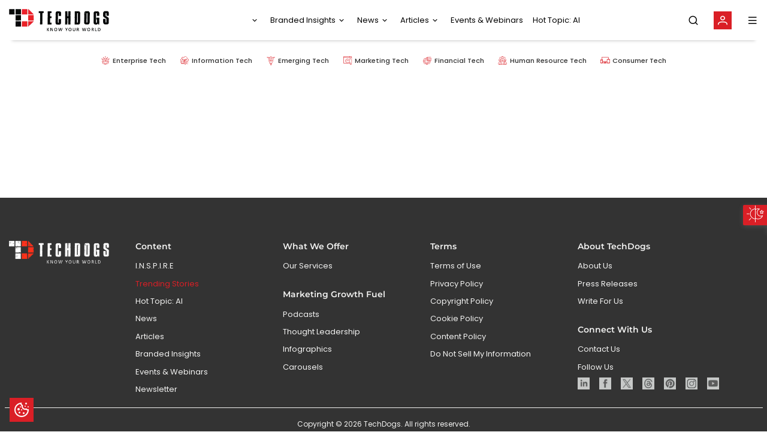

--- FILE ---
content_type: text/html; charset=utf-8
request_url: https://www.google.com/recaptcha/api2/aframe
body_size: 267
content:
<!DOCTYPE HTML><html><head><meta http-equiv="content-type" content="text/html; charset=UTF-8"></head><body><script nonce="sSdB4KtBsKYMWLRdrjIoGw">/** Anti-fraud and anti-abuse applications only. See google.com/recaptcha */ try{var clients={'sodar':'https://pagead2.googlesyndication.com/pagead/sodar?'};window.addEventListener("message",function(a){try{if(a.source===window.parent){var b=JSON.parse(a.data);var c=clients[b['id']];if(c){var d=document.createElement('img');d.src=c+b['params']+'&rc='+(localStorage.getItem("rc::a")?sessionStorage.getItem("rc::b"):"");window.document.body.appendChild(d);sessionStorage.setItem("rc::e",parseInt(sessionStorage.getItem("rc::e")||0)+1);localStorage.setItem("rc::h",'1769101772073');}}}catch(b){}});window.parent.postMessage("_grecaptcha_ready", "*");}catch(b){}</script></body></html>

--- FILE ---
content_type: application/javascript
request_url: https://www.techdogs.com/5885.f021f0a3a547436c11b8.js
body_size: 583
content:
"use strict";(self.webpackChunkanalytics_workspace=self.webpackChunkanalytics_workspace||[]).push([[5885],{5885:(v,s,i)=>{i.r(s),i.d(s,{DetailsArticlesModule:()=>h});var r=i(8583),a=i(4157),l=i(4513),t=i(639),u=i(3586),d=i(3342),m=i(3372);function p(e,c){if(1&e){const n=t.EpF();t.TgZ(0,"app-details-common",4),t.NdJ("noDataFoundEmitter",function(){return t.CHM(n),t.oxw(3).noDataFound()}),t.qZA()}if(2&e){const n=t.oxw(3);t.Q6J("resource_uuid",n.resourceUuid)("artical_type",n.articalType)}}function f(e,c){if(1&e&&(t.ynx(0),t.YNc(1,p,1,2,"app-details-common",3),t.BQk()),2&e){const n=t.oxw(2);t.xp6(1),t.Q6J("ngIf",n.resourceUuid)}}function g(e,c){1&e&&t._UZ(0,"app-no-longer-available",5)}function _(e,c){if(1&e&&(t.ynx(0),t.YNc(1,f,2,1,"ng-container",1),t.YNc(2,g,1,0,"ng-template",null,2,t.W1O),t.BQk()),2&e){const n=t.MAs(3),o=t.oxw();t.xp6(1),t.Q6J("ngIf",o.resourceUuid)("ngIfElse",n)}}const D=[{path:"",component:(()=>{class e{constructor(n,o){this.activatedRoute=n,this.commonService=o,this.loading=!1}ngOnInit(){window.prerenderReady=!1,this.activatedRoute.params.subscribe(n=>{this.loading=!1,n.resourceTitle&&(this.resourceUuid=null,this.commonService.fetchResourceUuidByTitle(n.resourceTitle).subscribe(o=>{this.loading=!0,o.code===l.VM.SUCCESS&&o.data&&(this.resourceUuid=o.data,this.articalType=n.articleType)},o=>{window.prerenderReady=!0}))})}noDataFound(){this.resourceUuid=null}}return e.\u0275fac=function(n){return new(n||e)(t.Y36(a.gz),t.Y36(u.v))},e.\u0275cmp=t.Xpm({type:e,selectors:[["app-details-articles"]],decls:1,vars:1,consts:[[4,"ngIf"],[4,"ngIf","ngIfElse"],["noData",""],[3,"resource_uuid","resource_type","artical_type","noDataFoundEmitter",4,"ngIf"],[3,"resource_uuid","resource_type","artical_type","noDataFoundEmitter"],["resourceType","Article"]],template:function(n,o){1&n&&t.YNc(0,_,4,2,"ng-container",0),2&n&&t.Q6J("ngIf",o.loading)},directives:[r.O5,d.V,m.C],styles:[""]}),e})()}];let y=(()=>{class e{}return e.\u0275fac=function(n){return new(n||e)},e.\u0275mod=t.oAB({type:e}),e.\u0275inj=t.cJS({imports:[[a.Bz.forChild(D)],a.Bz]}),e})();var A=i(3512);let h=(()=>{class e{}return e.\u0275fac=function(n){return new(n||e)},e.\u0275mod=t.oAB({type:e}),e.\u0275inj=t.cJS({imports:[[r.ez,A.m,y]]}),e})()}}]);